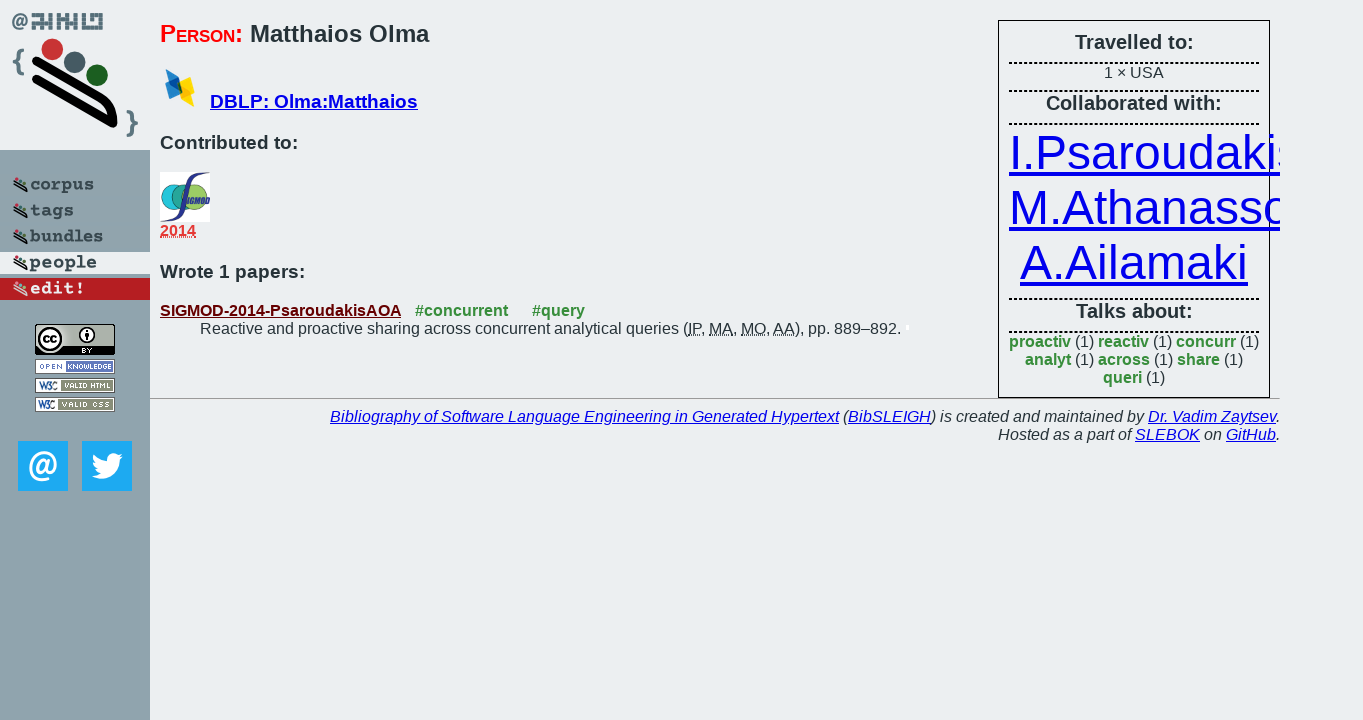

--- FILE ---
content_type: text/html; charset=utf-8
request_url: https://bibtex.github.io/person/Matthaios_Olma.html
body_size: 1430
content:
<!DOCTYPE html>
<html>
<head>
	<meta http-equiv="Content-Type" content="text/html; charset=UTF-8"/>
	<meta name="keywords" content="software linguistics, software language engineering, book of knowledge, glossary, academic publications, scientific research, open knowledge, open science"/>
	<title>BibSLEIGH — Matthaios_Olma</title>
	<link href="../stuff/bib.css" rel="stylesheet" type="text/css"/>
	<link href='http://fonts.googleapis.com/css?family=Exo+2:400,700,400italic,700italic' rel='stylesheet' type='text/css'>
	<script src="../stuff/jquery.min.js" type="text/javascript"></script>
</head>
<body>
<div class="left">
	<a href="../index.html"><img src="../stuff/bibsleigh.png" alt="BibSLEIGH" title="BibSLEIGH" class="pad"/></a>

	<div class="pad">
		<a href="../index.html"><img src="../stuff/p-corpus.png" alt="BibSLEIGH corpus" title="All papers in the corpus"/></a><br/>
		<a href="../tag/index.html"><img src="../stuff/p-tags.png" alt="BibSLEIGH tags" title="All known tags"/></a><br/>
		<a href="../bundle/index.html"><img src="../stuff/p-bundles.png" alt="BibSLEIGH bundles" title="All selected bundles"/></a><br/>
		<a href="../person/index.html"><img src="../stuff/a-people.png" alt="BibSLEIGH people" title="All contributors"/></a><br/>
<a href="https://github.com/slebok/bibsleigh/edit/master/people/Matthaios_Olma.json"><img src="../stuff/edit.png" alt="EDIT!" title="EDIT!"/></a>
	</div>
	<a href="http://creativecommons.org/licenses/by/4.0/" title="CC-BY"><img src="../stuff/cc-by.png" alt="CC-BY"/></a><br/>
	<a href="http://opendatacommons.org/licenses/by/summary/" title="Open Knowledge"><img src="../stuff/open-knowledge.png" alt="Open Knowledge" /></a><br/>
	<a href="http://validator.w3.org/check/referer" title="XHTML 1.0 W3C Rec"><img src="../stuff/xhtml.png" alt="XHTML 1.0 W3C Rec" /></a><br/>
	<a href="http://jigsaw.w3.org/css-validator/check/referer" title="CSS 2.1 W3C CanRec"><img src="../stuff/css.png" alt="CSS 2.1 W3C CanRec" class="pad" /></a><br/>
	<div class="sm">
		<a href="../mailto:vadim@grammarware.net"><img src="../stuff/email.png" alt="email" title="Complain!" /></a>
		<a href="https://twitter.com/intent/tweet?screen_name=grammarware"><img src="../stuff/twitter.png" alt="twitter" title="Mention!" /></a>
	</div>

</div>
<div class="main"><div class="tbox"><code>Travelled to:</code><hr/>1 × USA<hr/><code>Collaborated with:</code><hr/><span style="font-size:300.0%"><a href="../person/Iraklis_Psaroudakis.html">I.Psaroudakis</a></span>
<span style="font-size:300.0%"><a href="../person/Manos_Athanassoulis.html">M.Athanassoulis</a></span>
<span style="font-size:300.0%"><a href="../person/Anastasia_Ailamaki.html">A.Ailamaki</a></span><hr/><code>Talks about:</code><hr/><span class="tag"><a href="../word/proactiv.html">proactiv</a></span> (1) 
<span class="tag"><a href="../word/reactiv.html">reactiv</a></span> (1) 
<span class="tag"><a href="../word/concurr.html">concurr</a></span> (1) 
<span class="tag"><a href="../word/analyt.html">analyt</a></span> (1) 
<span class="tag"><a href="../word/across.html">across</a></span> (1) 
<span class="tag"><a href="../word/share.html">share</a></span> (1) 
<span class="tag"><a href="../word/queri.html">queri</a></span> (1)</div>
<h2><span class="ttl"> Person:</span> Matthaios Olma</h2>
<h3><img src="../stuff/ico-dblp.png" alt="DBLP"/> <a href="http://dblp.uni-trier.de/pers/hd/o/Olma:Matthaios">DBLP: Olma:Matthaios</a></h3><h3>Contributed to:</h3><div class="minibar"><div><a href="../SIGMOD-2014.html" title="SIGMOD 2014"><img src="../stuff/sigmod.png" class="abc" alt="SIGMOD 2014"/></a><abbr title="2014">2014</abbr></div><br style="clear:left"/></div><h3>Wrote 1 papers:</h3><dl class="toc"><dt><a href="../SIGMOD-2014-PsaroudakisAOA.html">SIGMOD-2014-PsaroudakisAOA</a> <span class="tag"><a href="../tag/concurrent.html" title="concurrent">#concurrent</a></span> <span class="tag"><a href="../tag/query.html" title="query">#query</a></span></dt><dd>Reactive and proactive sharing across concurrent analytical queries (<abbr title="Iraklis Psaroudakis">IP</abbr>, <abbr title="Manos Athanassoulis">MA</abbr>, <abbr title="Matthaios Olma">MO</abbr>, <abbr title="Anastasia Ailamaki">AA</abbr>), pp. 889–892.</dd> <div class="pagevis" style="width:3px"></div></dl>
</div>
<hr style="clear:both"/>
<div class="last">
	<em>
		<a href="http://bibtex.github.io">Bibliography of Software Language Engineering in Generated Hypertext</a>
		(<a href="http://github.com/slebok/bibsleigh">BibSLEIGH</a>) is
		created and maintained by <a href="http://grammarware.github.io/">Dr. Vadim Zaytsev</a>.<br/>
		Hosted as a part of <a href="http://slebok.github.io/">SLEBOK</a> on <a href="http://www.github.com/">GitHub</a>.
	</em>
</div>
</body>
</html>